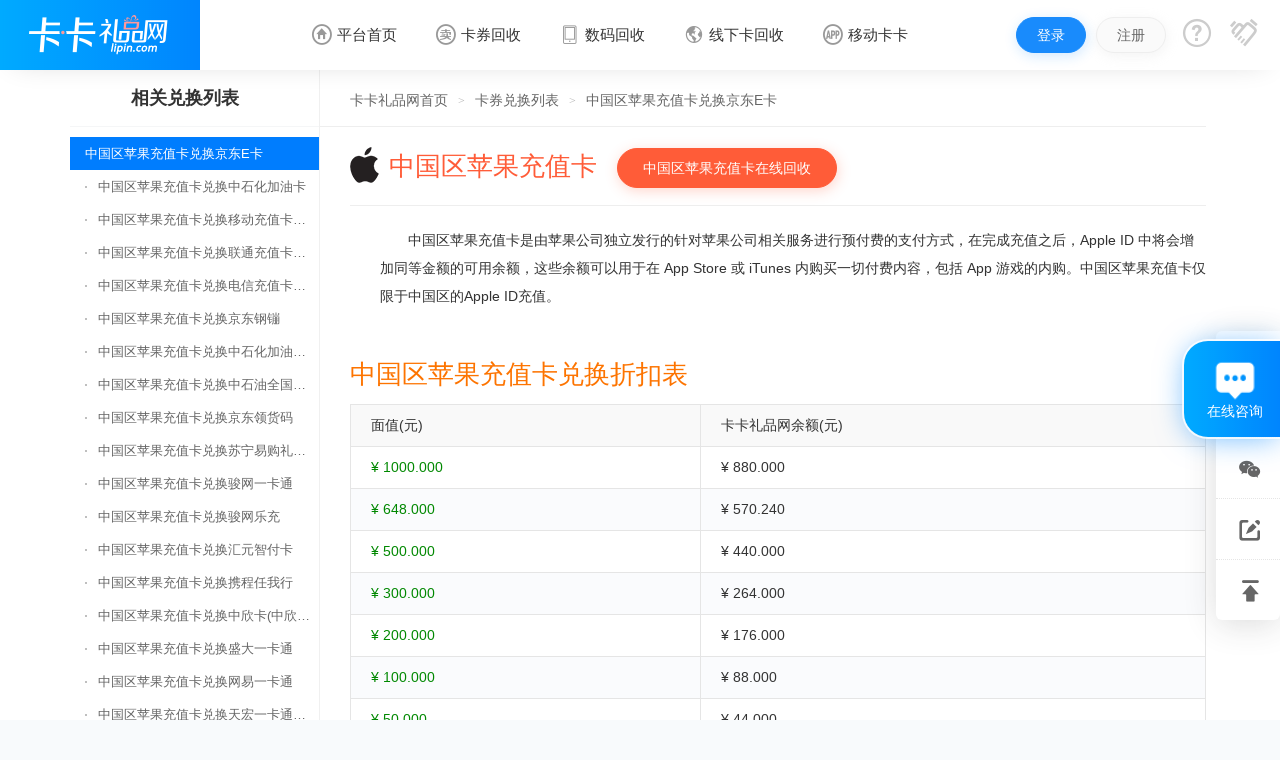

--- FILE ---
content_type: text/html;charset=utf-8
request_url: https://www.lipin.com/cardfor-59-2.html
body_size: 12933
content:
<!DOCTYPE html> <html lang="zh-CN"><head><meta charset="utf-8"/><meta name="viewport" content="width=device-width, initial-scale=1"><meta http-equiv="X-UA-Compatible" content="IE=edge"><title>中国区苹果充值卡兑换京东E卡 中国区苹果充值卡换京东E卡 卡卡礼品网</title><meta name="keywords" content="中国区苹果充值卡 京东E卡 中国区苹果充值卡兑换京东E卡 中国区苹果充值卡换京东E卡 卡卡礼品网 卡卡,礼品网 二手卡回收 交换提现平台"><meta name="description" content="卡卡礼品网二手卡回收平台，支持中国区苹果充值卡兑换京东E卡,中国区苹果充值卡换京东E卡以及中国区苹果充值卡回收提现服务。"><meta name="robots" content="all" /><link href="/template/static/images/favicon.ico?2020527" rel="shortcut icon" /><link href="/template/static/css/animate.css?2020527" rel="stylesheet" /><link href="/template/static/css/common.css?2020526" rel="stylesheet" /><link href="/template/static/css/base.css?20230412" rel="stylesheet" /><script type="text/javascript" src="/servtools/js/j_lipin.js?20190520"></script><script type="text/javascript" src="/servtools/js/library.js?20190521"></script><script type="text/javascript" src='/template/static/js/common.js?20230329'></script><!--[if lt IE 8]><script src="/template/static/js/browserIE.js?201906142"></script><![endif]--><!--[if lt IE 9]><script src="/template/static/js/html5shiv.min.js"></script><script src="/template/static/js/respond.min.js"></script><![endif]--></head><body><div id="modal-dialog" class="modal hide"></div><div class="modal-cover hide" id="modal-dialog-cover"></div><div class="header" id="header"><div class="navbar " id="navbar" data-navbar=""><div class="container-fluid"><div class="navbar-brand" id="logo"><a href="/"><span class="logo"><img src="/template/static/images/logo.png" alt="卡卡礼品网"></span></a></div><div class="navbar-primary" id="navbar-primary"><ul class="navbar-nav clearfix"><li id="navbar-home"><a href="/"><i class="iconfont">&#xe661;</i><span>平台首页</span></a></li> <li class="" id="navbar-sell" data-hover="dropdown"><a href="/card/ecard.html"><i class="iconfont">&#xe64a;</i><span>卡券回收</span></a><a class="sr-only" href='https://www.lipin.com/sell.html'><i class="iconfont">&#xe64a;</i><span>卡券回收</span></a><div class="dropdown-menu animated zoomIn"><ul class="navbar-cardnav clearfix"><li><a href="/card/ecard.html"><div class="card"><img class="cover" src="/template/static/images/cards/type/ecard.png"><img class="mid" src="/template/static/images/cards/type/ecard.png"><img class="down" src="/template/static/images/cards/type/ecard.png"></div><span>电商购物卡回收</span></a></li><li><a href="/card/cost.html"><div class="card"><img class="cover" src="/template/static/images/cards/type/cost.png"><img class="mid" src="/template/static/images/cards/type/cost.png"><img class="down" src="/template/static/images/cards/type/cost.png"></div><span>话费充值卡回收</span></a></li><li><a href="/card/oils.html"><div class="card"><img class="cover" src="/template/static/images/cards/type/oil.png"><img class="mid" src="/template/static/images/cards/type/oil.png"><img class="down" src="/template/static/images/cards/type/oil.png"></div><span>加油充值卡回收</span></a></li><li><a href="/card/game.html"><div class="card"><img class="cover" src="/template/static/images/cards/type/game.png"><img class="mid" src="/template/static/images/cards/type/game.png"><img class="down" src="/template/static/images/cards/type/game.png"></div><span>游戏点卡回收</span></a></li><li><a href="/card/foods.html"><div class="card"><img class="cover" src="/template/static/images/cards/type/foods.png"><img class="mid" src="/template/static/images/cards/type/foods.png"><img class="down" src="/template/static/images/cards/type/foods.png"></div><span>美食出行卡回收</span></a></li><li><a href="/card/video.html"><div class="card"> <img class="cover" src="/template/static/images/cards/type/video.png"><img class="mid" src="/template/static/images/cards/type/video.png"><img class="down" src="/template/static/images/cards/type/video.png"></div><span>视频音乐卡回收</span></a></li></ul><div class="navbar-hotcard"><strong>热门回收：</strong><a href="/jingdongeka.html">京东e卡</a><a href="/liantongchongzhika.html">苹果充值卡</a><a href='https://www.lipin.com/costs.html'>话费卡</a><a href='https://www.lipin.com/oils.html'>加油卡</a><a href="/iqiyi.html">爱奇艺激活码</a><a href="/qqvideo.html">腾讯视频激活码</a><a href="/youku.html">优酷激活码</a></div></div></li><li id="navbar-chong"><a href='https://www.lipin.com/link?url=https%3A%2F%2Fneon.aihuishou.com%2Fboot%2Fkakapc%2F' target="_blank"><i class="iconfont">&#xe601;</i><span>数码回收</span></a></li><li class="" id="navbar-xianxia"><a href='https://www.lipin.com/xianxia.html'><i class="iconfont">&#xe643;</i><span>线下卡回收</span></a></li><li class="" id="navbar-app" data-hover="dropdown"><a href="javascript:;"><i class="iconfont">&#xe64c;</i><span>移动卡卡</span></a><div class="dropdown-menu animated zoomIn"><div class="navbar-download"> <h5>手机回收方便快捷</h5> <img src="/template/static/images/qrcode/app_code.jpg" alt="" style="background-color: #fff;"> <p class="h6">扫码打开卡卡礼品网小程序</p></div></div></li></ul></div><div class="navbar-customer" id="navbar-customer"><ul class="navbar-login clearfix"><li class="navbar-user userstate1"><a class="btn btn-primary" href='https://www.lipin.com/signin.html'>登录</a><a class="btn btn-default" href='https://www.lipin.com/signup.html'>注册</a></li><li class="navbar-user userstate2 hide" data-hover="dropdown"><a class="btn btn-primary navbar-avatar" href='https://www.lipin.com/account'><span class="avatar"><i class="iconfont">&#xe600;</i></span><span class="username">username</span></a><div class="dropdown-menu animated zoomIn"><div class="navbar-account"><div class="navbar-account-name"><h3 class="ellipsis"><a href='https://www.lipin.com/account'>我的账户</a></h3><p class="levels hide"><a href="###"><span class="level level0">K0</span></a></p><p class="hide"><a href="###">我的特权（普通用户）</a></p></div><div class="navbar-account-nav"><ul class="clearfix"><li><a class="btn btn-default" href='https://www.lipin.com/account/act_sell'><i class="iconfont">&#xe605;</i>我要卖卡</a></li><li><a class="btn btn-default" href='https://www.lipin.com/account/act_selldetail'><i class="iconfont">&#xe606;</i>卖卡记录</a></li><li><a class="btn btn-default" href='https://www.lipin.com/account/act_cash'><i class="iconfont">&#xe618;</i>我要提现</a></li><li><a class="btn btn-default" href='https://www.lipin.com/account/act_cashrecords'><i class="iconfont">&#xe769;</i>提现记录</a></li></ul></div><div class="navbar-account-set clearfix"><a class="pull-left" href='https://www.lipin.com/account/act_profile'>资料管理</a><a class="pull-right" href='https://www.lipin.com/setdata/do_out'>安全退出</a></div></div></div></li><li class="navbar-help" data-hover="dropdown"><a class="navbar-icon" href='https://www.lipin.com/help-help.html'><i class="iconfont iconfont-help">&#xe62c;</i></a><div class="dropdown-menu animated zoomIn"><p class="link"><a href='https://www.lipin.com/help-help.html'>帮助中心</a><em class="sep">|</em><a href='https://www.lipin.com/help-guide.html'>卖卡流程</a></p><p class="tel">或直接拨打客服热线<br><span class="text-red h2">400-999-0252</span><br><small class="text-light">（08:30-次日00:00）</small></p><p class="link"><a class="btn btn-primary btn-block zhiCustomBtn" href="javascript:;" onclick="chatinit('905bce5dd3944726a64816bd7a9b34d9');" rel="external nofollow">在线客服咨询</a></p></div></li><li class="navbar-hezuo"><a class="navbar-icon" href='https://www.lipin.com/business.html' title="招商合作"><i class="iconfont iconfont-hezuo">&#xe640;</i></a></li></ul></div></div></div></div><div class="content"> <div class="panel recycle-detail"> <div class="container"><div class="exchange-box clearfix"><div class="box-aside"><div class="aside-menu"><h4>相关兑换列表</h4><ul class="aside-submenu clearfix"><li class="active"><a href="/cardfor-59-2.html"><span>中国区苹果充值卡兑换京东E卡</span></a></li><li ><a href="/cardfor-59-42.html"><span>中国区苹果充值卡兑换中石化加油卡</span></a></li><li ><a href="/cardfor-59-17.html"><span>中国区苹果充值卡兑换移动充值卡（面值千万别选错）</span></a></li><li ><a href="/cardfor-59-18.html"><span>中国区苹果充值卡兑换联通充值卡（面值千万别选错）</span></a></li><li ><a href="/cardfor-59-19.html"><span>中国区苹果充值卡兑换电信充值卡（面值千万别选错）</span></a></li><li ><a href="/cardfor-59-58.html"><span>中国区苹果充值卡兑换京东钢镚</span></a></li><li ><a href="/cardfor-59-63.html"><span>中国区苹果充值卡兑换中石化加油卡无卡号（面值千万别选错）</span></a></li><li ><a href="/cardfor-59-64.html"><span>中国区苹果充值卡兑换中石油全国充值卡（面值千万别选错）</span></a></li><li ><a href="/cardfor-59-94.html"><span>中国区苹果充值卡兑换京东领货码</span></a></li><li ><a href="/cardfor-59-4.html"><span>中国区苹果充值卡兑换苏宁易购礼品卡</span></a></li><li ><a href="/cardfor-59-16.html"><span>中国区苹果充值卡兑换骏网一卡通</span></a></li><li ><a href="/cardfor-59-514.html"><span>中国区苹果充值卡兑换骏网乐充</span></a></li><li ><a href="/cardfor-59-515.html"><span>中国区苹果充值卡兑换汇元智付卡</span></a></li><li ><a href="/cardfor-59-10.html"><span>中国区苹果充值卡兑换携程任我行</span></a></li><li ><a href="/cardfor-59-15.html"><span>中国区苹果充值卡兑换中欣卡(中欣通卡)</span></a></li><li ><a href="/cardfor-59-20.html"><span>中国区苹果充值卡兑换盛大一卡通</span></a></li><li ><a href="/cardfor-59-21.html"><span>中国区苹果充值卡兑换网易一卡通</span></a></li><li ><a href="/cardfor-59-25.html"><span>中国区苹果充值卡兑换天宏一卡通（易冲天宏卡）</span></a></li><li ><a href="/cardfor-59-28.html"><span>中国区苹果充值卡兑换巨人一卡通(征途卡)</span></a></li><li ><a href="/cardfor-59-33.html"><span>中国区苹果充值卡兑换美团礼品卡</span></a></li><li ><a href="/cardfor-59-35.html"><span>中国区苹果充值卡兑换(百联卡)联华ok卡</span></a></li><li ><a href="/cardfor-59-71.html"><span>中国区苹果充值卡兑换资和信</span></a></li><li ><a href="/cardfor-59-76.html"><span>中国区苹果充值卡兑换沃尔玛购物卡</span></a></li><li ><a href="/cardfor-59-78.html"><span>中国区苹果充值卡兑换和信通</span></a></li><li ><a href="/cardfor-59-103.html"><span>中国区苹果充值卡兑换拉卡拉沃尔玛</span></a></li><li ><a href="/cardfor-59-113.html"><span>中国区苹果充值卡兑换携程任我游</span></a></li><li ><a href="/cardfor-59-154.html"><span>中国区苹果充值卡兑换中银通支付(银联购物卡)</span></a></li><li ><a href="/cardfor-59-183.html"><span>中国区苹果充值卡兑换瑞祥商联卡</span></a></li><li ><a href="/cardfor-59-91.html"><span>中国区苹果充值卡兑换家乐福超市卡</span></a></li><li ><a href="/cardfor-59-29.html"><span>中国区苹果充值卡兑换Q币卡</span></a></li><li ><a href="/cardfor-59-510.html"><span>中国区苹果充值卡兑换联通积分Q币</span></a></li><li ><a href="/cardfor-59-22.html"><span>中国区苹果充值卡兑换完美一卡通</span></a></li><li ><a href="/cardfor-59-23.html"><span>中国区苹果充值卡兑换久游一卡通</span></a></li><li ><a href="/cardfor-59-24.html"><span>中国区苹果充值卡兑换搜狐一卡通</span></a></li><li ><a href="/cardfor-59-97.html"><span>中国区苹果充值卡兑换账号内Q币寄售（维护中）</span></a></li><li ><a href="/cardfor-59-14.html"><span>中国区苹果充值卡兑换唯品会礼品卡(唯品卡)</span></a></li><li ><a href="/cardfor-59-48.html"><span>中国区苹果充值卡兑换万商卡</span></a></li><li ><a href="/cardfor-59-509.html"><span>中国区苹果充值卡兑换飞银彩虹卡</span></a></li><li ><a href="/cardfor-59-3.html"><span>中国区苹果充值卡兑换天猫超市卡/享淘卡</span></a></li><li ><a href="/cardfor-59-40.html"><span>中国区苹果充值卡兑换万里通积分卡</span></a></li><li ><a href="/cardfor-59-41.html"><span>中国区苹果充值卡兑换壹钱包(壹卡会)</span></a></li><li ><a href="/cardfor-59-45.html"><span>中国区苹果充值卡兑换去哪儿礼品卡</span></a></li><li ><a href="/cardfor-59-403.html"><span>中国区苹果充值卡兑换阳光卡(阳光爱车)</span></a></li><li ><a href="/cardfor-59-152.html"><span>中国区苹果充值卡兑换华润万家购物卡</span></a></li><li ><a href="/cardfor-59-216.html"><span>中国区苹果充值卡兑换华润苏果卡(苏果超市卡)（维护 请暂停提交）</span></a></li><li ><a href="/cardfor-59-122.html"><span>中国区苹果充值卡兑换天虹购物卡</span></a></li><li ><a href="/cardfor-59-99.html"><span>中国区苹果充值卡兑换盒马生鲜礼品卡</span></a></li><li ><a href="/cardfor-59-100.html"><span>中国区苹果充值卡兑换屈臣氏</span></a></li><li ><a href="/cardfor-59-149.html"><span>中国区苹果充值卡兑换大润发购物卡</span></a></li><li ><a href="/cardfor-59-171.html"><span>中国区苹果充值卡兑换银泰百货银泰卡</span></a></li><li ><a href="/cardfor-59-202.html"><span>中国区苹果充值卡兑换物美/美通卡</span></a></li><li ><a href="/cardfor-59-209.html"><span>中国区苹果充值卡兑换世纪联华充值卡(杭州联华)</span></a></li><li ><a href="/cardfor-59-212.html"><span>中国区苹果充值卡兑换重百世纪卡(重庆百货)</span></a></li><li ><a href="/cardfor-59-217.html"><span>中国区苹果充值卡兑换南京中央商场购物卡</span></a></li><li ><a href="/cardfor-59-274.html"><span>中国区苹果充值卡兑换银座购物卡（黑卡）</span></a></li><li ><a href="/cardfor-59-330.html"><span>中国区苹果充值卡兑换叮咚买菜（限通用礼品卡）</span></a></li><li ><a href="/cardfor-59-512.html"><span>中国区苹果充值卡兑换上海家化卡</span></a></li><li ><a href="/cardfor-59-272.html"><span>中国区苹果充值卡兑换山东一卡通</span></a></li><li ><a href="/cardfor-59-301.html"><span>中国区苹果充值卡兑换大众E卡通</span></a></li><li ><a href="/cardfor-59-380.html"><span>中国区苹果充值卡兑换杭州市民卡</span></a></li><li ><a href="/cardfor-59-43.html"><span>中国区苹果充值卡兑换驴妈妈礼品卡</span></a></li><li ><a href="/cardfor-59-253.html"><span>中国区苹果充值卡兑换永辉超市卡（限实体卡）</span></a></li><li ><a href="/cardfor-59-328.html"><span>中国区苹果充值卡兑换中百超市购物卡</span></a></li><li ><a href="/cardfor-59-60.html"><span>中国区苹果充值卡兑换爱奇艺会员激活码</span></a></li><li ><a href="/cardfor-59-61.html"><span>中国区苹果充值卡兑换腾讯视频会员激活码</span></a></li><li ><a href="/cardfor-59-62.html"><span>中国区苹果充值卡兑换优酷会员激活码</span></a></li><li ><a href="/cardfor-59-84.html"><span>中国区苹果充值卡兑换搜狐视频</span></a></li><li ><a href="/cardfor-59-86.html"><span>中国区苹果充值卡兑换芒果TV</span></a></li><li ><a href="/cardfor-59-90.html"><span>中国区苹果充值卡兑换QQ音乐</span></a></li><li ><a href="/cardfor-59-112.html"><span>中国区苹果充值卡兑换酷狗音乐</span></a></li><li ><a href="/cardfor-59-108.html"><span>中国区苹果充值卡兑换周黑鸭</span></a></li><li ><a href="/cardfor-59-5.html"><span>中国区苹果充值卡兑换一号店礼品卡</span></a></li><li ><a href="/cardfor-59-6.html"><span>中国区苹果充值卡兑换亚马逊（只要实体卡）</span></a></li><li ><a href="/cardfor-59-7.html"><span>中国区苹果充值卡兑换中粮我买网礼品卡</span></a></li><li ><a href="/cardfor-59-8.html"><span>中国区苹果充值卡兑换当当礼品卡</span></a></li><li ><a href="/cardfor-59-9.html"><span>中国区苹果充值卡兑换国美红券</span></a></li><li ><a href="/cardfor-59-31.html"><span>中国区苹果充值卡兑换盛付通卡</span></a></li><li ><a href="/cardfor-59-36.html"><span>中国区苹果充值卡兑换付费通</span></a></li><li ><a href="/cardfor-59-37.html"><span>中国区苹果充值卡兑换得仕通卡</span></a></li><li ><a href="/cardfor-59-38.html"><span>中国区苹果充值卡兑换便利通卡</span></a></li><li ><a href="/cardfor-59-44.html"><span>中国区苹果充值卡兑换同程旅游卡</span></a></li><li ><a href="/cardfor-59-46.html"><span>中国区苹果充值卡兑换万能消费卡</span></a></li><li ><a href="/cardfor-59-47.html"><span>中国区苹果充值卡兑换生活杉德卡</span></a></li><li ><a href="/cardfor-59-49.html"><span>中国区苹果充值卡兑换世通卡</span></a></li><li ><a href="/cardfor-59-50.html"><span>中国区苹果充值卡兑换商盟卡</span></a></li><li ><a href="/cardfor-59-51.html"><span>中国区苹果充值卡兑换赢点生活卡</span></a></li><li ><a href="/cardfor-59-52.html"><span>中国区苹果充值卡兑换智惠卡</span></a></li><li ><a href="/cardfor-59-53.html"><span>中国区苹果充值卡兑换途牛商旅卡</span></a></li><li ><a href="/cardfor-59-55.html"><span>中国区苹果充值卡兑换天天一卡通</span></a></li><li ><a href="/cardfor-59-56.html"><span>中国区苹果充值卡兑换(易初)卜蜂莲花礼品卡</span></a></li><li ><a href="/cardfor-59-57.html"><span>中国区苹果充值卡兑换神州运通超级卡(运通网购卡)</span></a></li><li ><a href="/cardfor-59-65.html"><span>中国区苹果充值卡兑换中石油省卡</span></a></li><li ><a href="/cardfor-59-68.html"><span>中国区苹果充值卡兑换必胜客</span></a></li><li ><a href="/cardfor-59-69.html"><span>中国区苹果充值卡兑换星巴克</span></a></li><li ><a href="/cardfor-59-70.html"><span>中国区苹果充值卡兑换哈根达斯电子券</span></a></li><li ><a href="/cardfor-59-75.html"><span>中国区苹果充值卡兑换平安1768欢乐豆</span></a></li><li ><a href="/cardfor-59-77.html"><span>中国区苹果充值卡兑换金山一卡通</span></a></li><li ><a href="/cardfor-59-79.html"><span>中国区苹果充值卡兑换汉购通</span></a></li><li ><a href="/cardfor-59-80.html"><span>中国区苹果充值卡兑换肯德基</span></a></li><li ><a href="/cardfor-59-81.html"><span>中国区苹果充值卡兑换CoCo</span></a></li><li ><a href="/cardfor-59-82.html"><span>中国区苹果充值卡兑换COSTA</span></a></li><li ><a href="/cardfor-59-83.html"><span>中国区苹果充值卡兑换滴滴打车</span></a></li><li ><a href="/cardfor-59-87.html"><span>中国区苹果充值卡兑换锦江e卡通(锦江一卡通)</span></a></li><li ><a href="/cardfor-59-88.html"><span>中国区苹果充值卡兑换纽斯达卡</span></a></li><li ><a href="/cardfor-59-89.html"><span>中国区苹果充值卡兑换奥斯卡购物卡</span></a></li><li ><a href="/cardfor-59-95.html"><span>中国区苹果充值卡兑换网易严选</span></a></li><li ><a href="/cardfor-59-96.html"><span>中国区苹果充值卡兑换百度网盘会员激活码</span></a></li><li ><a href="/cardfor-59-101.html"><span>中国区苹果充值卡兑换永辉超市卡（实体卡）</span></a></li><li ><a href="/cardfor-59-102.html"><span>中国区苹果充值卡兑换百果园（只收88开头的）</span></a></li><li ><a href="/cardfor-59-104.html"><span>中国区苹果充值卡兑换腾讯体育</span></a></li><li ><a href="/cardfor-59-105.html"><span>中国区苹果充值卡兑换喜马拉雅</span></a></li><li ><a href="/cardfor-59-106.html"><span>中国区苹果充值卡兑换DQ冰淇淋</span></a></li><li ><a href="/cardfor-59-107.html"><span>中国区苹果充值卡兑换呷哺呷哺</span></a></li><li ><a href="/cardfor-59-109.html"><span>中国区苹果充值卡兑换曹操专车</span></a></li><li ><a href="/cardfor-59-110.html"><span>中国区苹果充值卡兑换美团外卖</span></a></li><li ><a href="/cardfor-59-111.html"><span>中国区苹果充值卡兑换天宏畅付卡</span></a></li><li ><a href="/cardfor-59-114.html"><span>中国区苹果充值卡兑换瑞幸咖啡</span></a></li><li ><a href="/cardfor-59-115.html"><span>中国区苹果充值卡兑换网易云音乐</span></a></li><li ><a href="/cardfor-59-116.html"><span>中国区苹果充值卡兑换喜茶</span></a></li><li ><a href="/cardfor-59-117.html"><span>中国区苹果充值卡兑换大众点评礼品卡</span></a></li><li ><a href="/cardfor-59-118.html"><span>中国区苹果充值卡兑换家乐福代金券</span></a></li><li ><a href="/cardfor-59-119.html"><span>中国区苹果充值卡兑换天猫购物券</span></a></li><li ><a href="/cardfor-59-120.html"><span>中国区苹果充值卡兑换百度超级网盘 租号</span></a></li><li ><a href="/cardfor-59-121.html"><span>中国区苹果充值卡兑换久游(暴走)一卡通</span></a></li><li ><a href="/cardfor-59-124.html"><span>中国区苹果充值卡兑换斯玛特卡</span></a></li><li ><a href="/cardfor-59-125.html"><span>中国区苹果充值卡兑换上海交通卡</span></a></li><li ><a href="/cardfor-59-126.html"><span>中国区苹果充值卡兑换杉德万通卡</span></a></li><li ><a href="/cardfor-59-127.html"><span>中国区苹果充值卡兑换商银通申付卡</span></a></li><li ><a href="/cardfor-59-128.html"><span>中国区苹果充值卡兑换春秋商旅卡</span></a></li><li ><a href="/cardfor-59-129.html"><span>中国区苹果充值卡兑换新华一城卡</span></a></li><li ><a href="/cardfor-59-130.html"><span>中国区苹果充值卡兑换共享一卡通卡</span></a></li><li ><a href="/cardfor-59-131.html"><span>中国区苹果充值卡兑换东方文化卡</span></a></li><li ><a href="/cardfor-59-132.html"><span>中国区苹果充值卡兑换畅购一卡通</span></a></li><li ><a href="/cardfor-59-133.html"><span>中国区苹果充值卡兑换上海都市旅游卡</span></a></li><li ><a href="/cardfor-59-134.html"><span>中国区苹果充值卡兑换索迪斯卡</span></a></li><li ><a href="/cardfor-59-135.html"><span>中国区苹果充值卡兑换大众商务卡</span></a></li><li ><a href="/cardfor-59-136.html"><span>中国区苹果充值卡兑换百盛会员卡</span></a></li><li ><a href="/cardfor-59-137.html"><span>中国区苹果充值卡兑换金鹰卡</span></a></li><li ><a href="/cardfor-59-138.html"><span>中国区苹果充值卡兑换新世界购物卡</span></a></li><li ><a href="/cardfor-59-139.html"><span>中国区苹果充值卡兑换久光百货卡</span></a></li><li ><a href="/cardfor-59-140.html"><span>中国区苹果充值卡兑换巴黎春天卡</span></a></li><li ><a href="/cardfor-59-141.html"><span>中国区苹果充值卡兑换太平洋百货汇点卡</span></a></li><li ><a href="/cardfor-59-142.html"><span>中国区苹果充值卡兑换永安百货汇点卡</span></a></li><li ><a href="/cardfor-59-143.html"><span>中国区苹果充值卡兑换八佰伴卡</span></a></li><li ><a href="/cardfor-59-145.html"><span>中国区苹果充值卡兑换易买得卡</span></a></li><li ><a href="/cardfor-59-146.html"><span>中国区苹果充值卡兑换欧尚超市卡</span></a></li><li ><a href="/cardfor-59-147.html"><span>中国区苹果充值卡兑换乐购卡</span></a></li><li ><a href="/cardfor-59-148.html"><span>中国区苹果充值卡兑换易初莲花卡</span></a></li><li ><a href="/cardfor-59-150.html"><span>中国区苹果充值卡兑换家得利卡</span></a></li><li ><a href="/cardfor-59-151.html"><span>中国区苹果充值卡兑换农工商超市集团福卡</span></a></li><li ><a href="/cardfor-59-153.html"><span>中国区苹果充值卡兑换易生阳光旅游卡</span></a></li><li ><a href="/cardfor-59-155.html"><span>中国区苹果充值卡兑换晋商银行万德商旅卡</span></a></li><li ><a href="/cardfor-59-156.html"><span>中国区苹果充值卡兑换商银通汇智通卡智惠卡</span></a></li><li ><a href="/cardfor-59-157.html"><span>中国区苹果充值卡兑换商联通卡</span></a></li><li ><a href="/cardfor-59-158.html"><span>中国区苹果充值卡兑换富友商银通卡</span></a></li><li ><a href="/cardfor-59-159.html"><span>中国区苹果充值卡兑换商银通预付卡</span></a></li><li ><a href="/cardfor-59-160.html"><span>中国区苹果充值卡兑换商银通乐支付卡</span></a></li><li ><a href="/cardfor-59-161.html"><span>中国区苹果充值卡兑换申城通卡</span></a></li><li ><a href="/cardfor-59-162.html"><span>中国区苹果充值卡兑换瑞得卡</span></a></li><li ><a href="/cardfor-59-163.html"><span>中国区苹果充值卡兑换商银通金和卡</span></a></li><li ><a href="/cardfor-59-164.html"><span>中国区苹果充值卡兑换商银通发达卡</span></a></li><li ><a href="/cardfor-59-165.html"><span>中国区苹果充值卡兑换雅高e卡</span></a></li><li ><a href="/cardfor-59-166.html"><span>中国区苹果充值卡兑换伊势丹购物卡</span></a></li><li ><a href="/cardfor-59-167.html"><span>中国区苹果充值卡兑换商银通巾帼卡</span></a></li><li ><a href="/cardfor-59-168.html"><span>中国区苹果充值卡兑换正大广场无限卡</span></a></li><li ><a href="/cardfor-59-169.html"><span>中国区苹果充值卡兑换上海置地广场购物卡</span></a></li><li ><a href="/cardfor-59-170.html"><span>中国区苹果充值卡兑换全家family储值卡</span></a></li><li ><a href="/cardfor-59-172.html"><span>中国区苹果充值卡兑换迪卡侬卡</span></a></li><li ><a href="/cardfor-59-173.html"><span>中国区苹果充值卡兑换福卡(裕福)</span></a></li><li ><a href="/cardfor-59-174.html"><span>中国区苹果充值卡兑换金源燕莎卡</span></a></li><li ><a href="/cardfor-59-175.html"><span>中国区苹果充值卡兑换赛特卡</span></a></li><li ><a href="/cardfor-59-176.html"><span>中国区苹果充值卡兑换西单购物中心卡</span></a></li><li ><a href="/cardfor-59-177.html"><span>中国区苹果充值卡兑换翠微信卡</span></a></li><li ><a href="/cardfor-59-178.html"><span>中国区苹果充值卡兑换双安</span></a></li><li ><a href="/cardfor-59-179.html"><span>中国区苹果充值卡兑换长安</span></a></li><li ><a href="/cardfor-59-180.html"><span>中国区苹果充值卡兑换连心卡</span></a></li><li ><a href="/cardfor-59-181.html"><span>中国区苹果充值卡兑换华瑞卡</span></a></li><li ><a href="/cardfor-59-182.html"><span>中国区苹果充值卡兑换高汇通卡</span></a></li><li ><a href="/cardfor-59-184.html"><span>中国区苹果充值卡兑换瑞通卡</span></a></li><li ><a href="/cardfor-59-185.html"><span>中国区苹果充值卡兑换日月卡</span></a></li><li ><a href="/cardfor-59-186.html"><span>中国区苹果充值卡兑换鸿运卡</span></a></li><li ><a href="/cardfor-59-187.html"><span>中国区苹果充值卡兑换首付通</span></a></li><li ><a href="/cardfor-59-188.html"><span>中国区苹果充值卡兑换易事通</span></a></li><li ><a href="/cardfor-59-189.html"><span>中国区苹果充值卡兑换汇金卡</span></a></li><li ><a href="/cardfor-59-190.html"><span>中国区苹果充值卡兑换广聚福卡</span></a></li><li ><a href="/cardfor-59-191.html"><span>中国区苹果充值卡兑换王府井购物卡</span></a></li><li ><a href="/cardfor-59-192.html"><span>中国区苹果充值卡兑换汉光卡</span></a></li><li ><a href="/cardfor-59-193.html"><span>中国区苹果充值卡兑换君太卡</span></a></li><li ><a href="/cardfor-59-194.html"><span>中国区苹果充值卡兑换蓝岛卡</span></a></li><li ><a href="/cardfor-59-195.html"><span>中国区苹果充值卡兑换吉祥卡</span></a></li><li ><a href="/cardfor-59-196.html"><span>中国区苹果充值卡兑换欧尚卡</span></a></li><li ><a href="/cardfor-59-197.html"><span>中国区苹果充值卡兑换城乡卡</span></a></li><li ><a href="/cardfor-59-198.html"><span>中国区苹果充值卡兑换国泰卡</span></a></li><li ><a href="/cardfor-59-199.html"><span>中国区苹果充值卡兑换贵友卡</span></a></li><li ><a href="/cardfor-59-200.html"><span>中国区苹果充值卡兑换北辰购物卡</span></a></li><li ><a href="/cardfor-59-201.html"><span>中国区苹果充值卡兑换当代卡</span></a></li><li ><a href="/cardfor-59-203.html"><span>中国区苹果充值卡兑换京客隆</span></a></li><li ><a href="/cardfor-59-204.html"><span>中国区苹果充值卡兑换永旺超市卡</span></a></li><li ><a href="/cardfor-59-205.html"><span>中国区苹果充值卡兑换海信梦卡</span></a></li><li ><a href="/cardfor-59-206.html"><span>中国区苹果充值卡兑换津城通卡</span></a></li><li ><a href="/cardfor-59-207.html"><span>中国区苹果充值卡兑换远东购物卡</span></a></li><li ><a href="/cardfor-59-208.html"><span>中国区苹果充值卡兑换人人乐购物卡</span></a></li><li ><a href="/cardfor-59-210.html"><span>中国区苹果充值卡兑换友谊阿波罗卡</span></a></li><li ><a href="/cardfor-59-211.html"><span>中国区苹果充值卡兑换平和堂</span></a></li><li ><a href="/cardfor-59-213.html"><span>中国区苹果充值卡兑换通程卡</span></a></li><li ><a href="/cardfor-59-214.html"><span>中国区苹果充值卡兑换步步高购物卡</span></a></li><li ><a href="/cardfor-59-215.html"><span>中国区苹果充值卡兑换家乐福重庆</span></a></li><li ><a href="/cardfor-59-218.html"><span>中国区苹果充值卡兑换德基购物卡</span></a></li><li ><a href="/cardfor-59-219.html"><span>中国区苹果充值卡兑换新百卡</span></a></li><li ><a href="/cardfor-59-220.html"><span>中国区苹果充值卡兑换大洋百货购物卡</span></a></li><li ><a href="/cardfor-59-221.html"><span>中国区苹果充值卡兑换乐天玛特超市卡</span></a></li><li ><a href="/cardfor-59-222.html"><span>中国区苹果充值卡兑换星力百货卡</span></a></li><li ><a href="/cardfor-59-223.html"><span>中国区苹果充值卡兑换国贸购物卡</span></a></li><li ><a href="/cardfor-59-224.html"><span>中国区苹果充值卡兑换宾隆购物卡</span></a></li><li ><a href="/cardfor-59-226.html"><span>中国区苹果充值卡兑换河马超市卡</span></a></li><li ><a href="/cardfor-59-227.html"><span>中国区苹果充值卡兑换金格卡</span></a></li><li ><a href="/cardfor-59-228.html"><span>中国区苹果充值卡兑换昆百大卡</span></a></li><li ><a href="/cardfor-59-229.html"><span>中国区苹果充值卡兑换望海国际购物卡</span></a></li><li ><a href="/cardfor-59-230.html"><span>中国区苹果充值卡兑换生生百货卡</span></a></li><li ><a href="/cardfor-59-231.html"><span>中国区苹果充值卡兑换嗨购卡</span></a></li><li ><a href="/cardfor-59-232.html"><span>中国区苹果充值卡兑换旺佳旺卡</span></a></li><li ><a href="/cardfor-59-233.html"><span>中国区苹果充值卡兑换山姆卡</span></a></li><li ><a href="/cardfor-59-234.html"><span>中国区苹果充值卡兑换伊藤卡</span></a></li><li ><a href="/cardfor-59-235.html"><span>中国区苹果充值卡兑换仁和春天</span></a></li><li ><a href="/cardfor-59-236.html"><span>中国区苹果充值卡兑换茂业</span></a></li><li ><a href="/cardfor-59-237.html"><span>中国区苹果充值卡兑换红旗购物卡</span></a></li><li ><a href="/cardfor-59-238.html"><span>中国区苹果充值卡兑换万象城购物卡</span></a></li><li ><a href="/cardfor-59-239.html"><span>中国区苹果充值卡兑换远大购物卡</span></a></li><li ><a href="/cardfor-59-240.html"><span>中国区苹果充值卡兑换文轩卡</span></a></li><li ><a href="/cardfor-59-241.html"><span>中国区苹果充值卡兑换好又多超市卡</span></a></li><li ><a href="/cardfor-59-242.html"><span>中国区苹果充值卡兑换摩尔卡</span></a></li><li ><a href="/cardfor-59-243.html"><span>中国区苹果充值卡兑换松雷购物卡</span></a></li><li ><a href="/cardfor-59-244.html"><span>中国区苹果充值卡兑换洋洋百货</span></a></li><li ><a href="/cardfor-59-245.html"><span>中国区苹果充值卡兑换舞东风卡</span></a></li><li ><a href="/cardfor-59-246.html"><span>中国区苹果充值卡兑换新一百购物卡</span></a></li><li ><a href="/cardfor-59-247.html"><span>中国区苹果充值卡兑换梦之岛购物卡</span></a></li><li ><a href="/cardfor-59-248.html"><span>中国区苹果充值卡兑换南百购物卡</span></a></li><li ><a href="/cardfor-59-249.html"><span>中国区苹果充值卡兑换百益超市卡</span></a></li><li ><a href="/cardfor-59-250.html"><span>中国区苹果充值卡兑换麦凯乐购物卡</span></a></li><li ><a href="/cardfor-59-251.html"><span>中国区苹果充值卡兑换太阳百货购物卡</span></a></li><li ><a href="/cardfor-59-252.html"><span>中国区苹果充值卡兑换京基百纳购物卡</span></a></li><li ><a href="/cardfor-59-254.html"><span>中国区苹果充值卡兑换卓展购物卡</span></a></li><li ><a href="/cardfor-59-255.html"><span>中国区苹果充值卡兑换岁宝卡</span></a></li><li ><a href="/cardfor-59-256.html"><span>中国区苹果充值卡兑换大红鹰购物卡</span></a></li><li ><a href="/cardfor-59-257.html"><span>中国区苹果充值卡兑换中央红购物卡</span></a></li><li ><a href="/cardfor-59-258.html"><span>中国区苹果充值卡兑换杭州大厦卡</span></a></li><li ><a href="/cardfor-59-259.html"><span>中国区苹果充值卡兑换解百卡</span></a></li><li ><a href="/cardfor-59-260.html"><span>中国区苹果充值卡兑换百大丽华购物卡</span></a></li><li ><a href="/cardfor-59-261.html"><span>中国区苹果充值卡兑换东百百货购物卡</span></a></li><li ><a href="/cardfor-59-262.html"><span>中国区苹果充值卡兑换新华都卡</span></a></li><li ><a href="/cardfor-59-263.html"><span>中国区苹果充值卡兑换大商购物卡</span></a></li><li ><a href="/cardfor-59-264.html"><span>中国区苹果充值卡兑换友谊商城卡</span></a></li><li ><a href="/cardfor-59-265.html"><span>中国区苹果充值卡兑换双币卡</span></a></li><li ><a href="/cardfor-59-267.html"><span>中国区苹果充值卡兑换锦辉商城购物卡</span></a></li><li ><a href="/cardfor-59-268.html"><span>中国区苹果充值卡兑换利群金卡</span></a></li><li ><a href="/cardfor-59-269.html"><span>中国区苹果充值卡兑换佳世客永旺卡</span></a></li><li ><a href="/cardfor-59-270.html"><span>中国区苹果充值卡兑换海信广场购物卡</span></a></li><li ><a href="/cardfor-59-271.html"><span>中国区苹果充值卡兑换信联卡</span></a></li><li ><a href="/cardfor-59-273.html"><span>中国区苹果充值卡兑换青岛百通卡</span></a></li><li ><a href="/cardfor-59-275.html"><span>中国区苹果充值卡兑换乐客城卡</span></a></li><li ><a href="/cardfor-59-276.html"><span>中国区苹果充值卡兑换东方城卡</span></a></li><li ><a href="/cardfor-59-277.html"><span>中国区苹果充值卡兑换丽达购物卡</span></a></li><li ><a href="/cardfor-59-278.html"><span>中国区苹果充值卡兑换利客来卡</span></a></li><li ><a href="/cardfor-59-279.html"><span>中国区苹果充值卡兑换维客购物卡</span></a></li><li ><a href="/cardfor-59-280.html"><span>中国区苹果充值卡兑换亚泰富苑卡</span></a></li><li ><a href="/cardfor-59-281.html"><span>中国区苹果充值卡兑换欧亚购物卡</span></a></li><li ><a href="/cardfor-59-282.html"><span>中国区苹果充值卡兑换中兴购物卡</span></a></li><li ><a href="/cardfor-59-283.html"><span>中国区苹果充值卡兑换兴隆购物卡</span></a></li><li ><a href="/cardfor-59-284.html"><span>中国区苹果充值卡兑换大福源购物卡</span></a></li><li ><a href="/cardfor-59-285.html"><span>中国区苹果充值卡兑换维多利购物卡</span></a></li><li ><a href="/cardfor-59-286.html"><span>中国区苹果充值卡兑换包百购物卡</span></a></li><li ><a href="/cardfor-59-287.html"><span>中国区苹果充值卡兑换永盛成购物卡</span></a></li><li ><a href="/cardfor-59-288.html"><span>中国区苹果充值卡兑换北国超市购物卡</span></a></li><li ><a href="/cardfor-59-289.html"><span>中国区苹果充值卡兑换友好卡</span></a></li><li ><a href="/cardfor-59-290.html"><span>中国区苹果充值卡兑换汇嘉购物卡</span></a></li><li ><a href="/cardfor-59-291.html"><span>中国区苹果充值卡兑换西太华购物卡</span></a></li><li ><a href="/cardfor-59-292.html"><span>中国区苹果充值卡兑换世纪金花购物卡</span></a></li><li ><a href="/cardfor-59-293.html"><span>中国区苹果充值卡兑换中大国际购物卡</span></a></li><li ><a href="/cardfor-59-294.html"><span>中国区苹果充值卡兑换本来生活</span></a></li><li ><a href="/cardfor-59-295.html"><span>中国区苹果充值卡兑换天天果园礼品卡</span></a></li><li ><a href="/cardfor-59-296.html"><span>中国区苹果充值卡兑换易果生鲜礼品卡</span></a></li><li ><a href="/cardfor-59-298.html"><span>中国区苹果充值卡兑换家乐福上海</span></a></li><li ><a href="/cardfor-59-299.html"><span>中国区苹果充值卡兑换瑞祥全球购黑卡</span></a></li><li ><a href="/cardfor-59-300.html"><span>中国区苹果充值卡兑换瑞祥全球购白金卡</span></a></li><li ><a href="/cardfor-59-302.html"><span>中国区苹果充值卡兑换广百商超卡</span></a></li><li ><a href="/cardfor-59-303.html"><span>中国区苹果充值卡兑换天河城商超卡</span></a></li><li ><a href="/cardfor-59-304.html"><span>中国区苹果充值卡兑换周茉卡</span></a></li><li ><a href="/cardfor-59-305.html"><span>中国区苹果充值卡兑换吉之岛永旺超市卡</span></a></li><li ><a href="/cardfor-59-306.html"><span>中国区苹果充值卡兑换1号店礼品卡</span></a></li><li ><a href="/cardfor-59-307.html"><span>中国区苹果充值卡兑换哈根达斯卡</span></a></li><li ><a href="/cardfor-59-308.html"><span>中国区苹果充值卡兑换哈根达斯劵</span></a></li><li ><a href="/cardfor-59-309.html"><span>中国区苹果充值卡兑换巴黎贝甜</span></a></li><li ><a href="/cardfor-59-310.html"><span>中国区苹果充值卡兑换宜芝多卡</span></a></li><li ><a href="/cardfor-59-311.html"><span>中国区苹果充值卡兑换来伊份</span></a></li><li ><a href="/cardfor-59-312.html"><span>中国区苹果充值卡兑换红宝石卡</span></a></li><li ><a href="/cardfor-59-313.html"><span>中国区苹果充值卡兑换元祖食品</span></a></li><li ><a href="/cardfor-59-314.html"><span>中国区苹果充值卡兑换功德林劵</span></a></li><li ><a href="/cardfor-59-315.html"><span>中国区苹果充值卡兑换杏花楼劵</span></a></li><li ><a href="/cardfor-59-316.html"><span>中国区苹果充值卡兑换新雅劵</span></a></li><li ><a href="/cardfor-59-317.html"><span>中国区苹果充值卡兑换面包新语卡</span></a></li><li ><a href="/cardfor-59-318.html"><span>中国区苹果充值卡兑换夏商百货</span></a></li><li ><a href="/cardfor-59-319.html"><span>中国区苹果充值卡兑换克里斯汀卡</span></a></li><li ><a href="/cardfor-59-320.html"><span>中国区苹果充值卡兑换中闽百货</span></a></li><li ><a href="/cardfor-59-321.html"><span>中国区苹果充值卡兑换85度卡</span></a></li><li ><a href="/cardfor-59-322.html"><span>中国区苹果充值卡兑换磐基购物卡</span></a></li><li ><a href="/cardfor-59-323.html"><span>中国区苹果充值卡兑换E通卡</span></a></li><li ><a href="/cardfor-59-324.html"><span>中国区苹果充值卡兑换商通卡</span></a></li><li ><a href="/cardfor-59-325.html"><span>中国区苹果充值卡兑换建万卡建发旅游卡</span></a></li><li ><a href="/cardfor-59-326.html"><span>中国区苹果充值卡兑换向阳坊面包券</span></a></li><li ><a href="/cardfor-59-327.html"><span>中国区苹果充值卡兑换星巴克中杯券</span></a></li><li ><a href="/cardfor-59-329.html"><span>中国区苹果充值卡兑换光明随心订牛奶卡</span></a></li><li ><a href="/cardfor-59-331.html"><span>中国区苹果充值卡兑换城市超市卡</span></a></li><li ><a href="/cardfor-59-332.html"><span>中国区苹果充值卡兑换肯德基卡</span></a></li><li ><a href="/cardfor-59-334.html"><span>中国区苹果充值卡兑换关爱通</span></a></li><li ><a href="/cardfor-59-335.html"><span>中国区苹果充值卡兑换当当礼品</span></a></li><li ><a href="/cardfor-59-336.html"><span>中国区苹果充值卡兑换赢点生活</span></a></li><li ><a href="/cardfor-59-337.html"><span>中国区苹果充值卡兑换亚马逊卡</span></a></li><li ><a href="/cardfor-59-338.html"><span>中国区苹果充值卡兑换京东领货码</span></a></li><li ><a href="/cardfor-59-339.html"><span>中国区苹果充值卡兑换付费通卡</span></a></li><li ><a href="/cardfor-59-340.html"><span>中国区苹果充值卡兑换星巴克-星礼卡</span></a></li><li ><a href="/cardfor-59-341.html"><span>中国区苹果充值卡兑换网易严选卡</span></a></li><li ><a href="/cardfor-59-342.html"><span>中国区苹果充值卡兑换武商一卡通</span></a></li><li ><a href="/cardfor-59-343.html"><span>中国区苹果充值卡兑换中商购物卡</span></a></li><li ><a href="/cardfor-59-344.html"><span>中国区苹果充值卡兑换IFS卡</span></a></li><li ><a href="/cardfor-59-345.html"><span>中国区苹果充值卡兑换常州百货大楼卡</span></a></li><li ><a href="/cardfor-59-346.html"><span>中国区苹果充值卡兑换新华文轩</span></a></li><li ><a href="/cardfor-59-347.html"><span>中国区苹果充值卡兑换诺心蛋糕卡</span></a></li><li ><a href="/cardfor-59-348.html"><span>中国区苹果充值卡兑换21K蛋糕卡</span></a></li><li ><a href="/cardfor-59-349.html"><span>中国区苹果充值卡兑换贝思客蛋糕卡</span></a></li><li ><a href="/cardfor-59-350.html"><span>中国区苹果充值卡兑换mcake蛋糕卡</span></a></li><li ><a href="/cardfor-59-351.html"><span>中国区苹果充值卡兑换incake蛋糕卡</span></a></li><li ><a href="/cardfor-59-352.html"><span>中国区苹果充值卡兑换深圳书城智慧卡</span></a></li><li ><a href="/cardfor-59-353.html"><span>中国区苹果充值卡兑换益田假日广场购物卡</span></a></li><li ><a href="/cardfor-59-354.html"><span>中国区苹果充值卡兑换星河置业购物卡</span></a></li><li ><a href="/cardfor-59-355.html"><span>中国区苹果充值卡兑换壹方城</span></a></li><li ><a href="/cardfor-59-356.html"><span>中国区苹果充值卡兑换华亿卡</span></a></li><li ><a href="/cardfor-59-357.html"><span>中国区苹果充值卡兑换润生卡</span></a></li><li ><a href="/cardfor-59-358.html"><span>中国区苹果充值卡兑换利群购物卡</span></a></li><li ><a href="/cardfor-59-359.html"><span>中国区苹果充值卡兑换城市名人壹超市卡</span></a></li><li ><a href="/cardfor-59-360.html"><span>中国区苹果充值卡兑换常州泰富礼金卡</span></a></li><li ><a href="/cardfor-59-361.html"><span>中国区苹果充值卡兑换常州瑞和泰卡</span></a></li><li ><a href="/cardfor-59-362.html"><span>中国区苹果充值卡兑换百大卡</span></a></li><li ><a href="/cardfor-59-363.html"><span>中国区苹果充值卡兑换可伴购物卡</span></a></li><li ><a href="/cardfor-59-366.html"><span>中国区苹果充值卡兑换达美乐披萨</span></a></li><li ><a href="/cardfor-59-367.html"><span>中国区苹果充值卡兑换奈雪の茶</span></a></li><li ><a href="/cardfor-59-368.html"><span>中国区苹果充值卡兑换伊点卡</span></a></li><li ><a href="/cardfor-59-369.html"><span>中国区苹果充值卡兑换家佳源购物卡</span></a></li><li ><a href="/cardfor-59-370.html"><span>中国区苹果充值卡兑换盛客隆购物卡</span></a></li><li ><a href="/cardfor-59-371.html"><span>中国区苹果充值卡兑换家家悦购物卡</span></a></li><li ><a href="/cardfor-59-372.html"><span>中国区苹果充值卡兑换威高购物卡</span></a></li><li ><a href="/cardfor-59-373.html"><span>中国区苹果充值卡兑换振华购物卡</span></a></li><li ><a href="/cardfor-59-374.html"><span>中国区苹果充值卡兑换博商购物卡</span></a></li><li ><a href="/cardfor-59-375.html"><span>中国区苹果充值卡兑换新玛特购物卡</span></a></li><li ><a href="/cardfor-59-376.html"><span>中国区苹果充值卡兑换凌云家电卡</span></a></li><li ><a href="/cardfor-59-377.html"><span>中国区苹果充值卡兑换九州购物卡</span></a></li><li ><a href="/cardfor-59-378.html"><span>中国区苹果充值卡兑换泰盛广场购物卡</span></a></li><li ><a href="/cardfor-59-379.html"><span>中国区苹果充值卡兑换大连壹卡</span></a></li><li ><a href="/cardfor-59-381.html"><span>中国区苹果充值卡兑换鲜丰水果</span></a></li><li ><a href="/cardfor-59-382.html"><span>中国区苹果充值卡兑换一鸣真鲜奶</span></a></li><li ><a href="/cardfor-59-383.html"><span>中国区苹果充值卡兑换三江超市卡</span></a></li><li ><a href="/cardfor-59-384.html"><span>中国区苹果充值卡兑换加贝超市卡</span></a></li><li ><a href="/cardfor-59-385.html"><span>中国区苹果充值卡兑换家家乐超市卡</span></a></li><li ><a href="/cardfor-59-386.html"><span>中国区苹果充值卡兑换新华联商场卡</span></a></li><li ><a href="/cardfor-59-387.html"><span>中国区苹果充值卡兑换奥特来斯商场卡</span></a></li><li ><a href="/cardfor-59-388.html"><span>中国区苹果充值卡兑换利时商场卡</span></a></li><li ><a href="/cardfor-59-389.html"><span>中国区苹果充值卡兑换商联通ebc卡</span></a></li><li ><a href="/cardfor-59-390.html"><span>中国区苹果充值卡兑换超市发购物卡</span></a></li><li ><a href="/cardfor-59-391.html"><span>中国区苹果充值卡兑换华冠卡</span></a></li><li ><a href="/cardfor-59-392.html"><span>中国区苹果充值卡兑换bhg华联卡</span></a></li><li ><a href="/cardfor-59-393.html"><span>中国区苹果充值卡兑换大中电器卡</span></a></li><li ><a href="/cardfor-59-394.html"><span>中国区苹果充值卡兑换大悦城卡</span></a></li><li ><a href="/cardfor-59-396.html"><span>中国区苹果充值卡兑换金管家汽车生活馆卡</span></a></li><li ><a href="/cardfor-59-397.html"><span>中国区苹果充值卡兑换东方冷库购物卡</span></a></li><li ><a href="/cardfor-59-398.html"><span>中国区苹果充值卡兑换美罗卡</span></a></li><li ><a href="/cardfor-59-399.html"><span>中国区苹果充值卡兑换泰华卡</span></a></li><li ><a href="/cardfor-59-400.html"><span>中国区苹果充值卡兑换利金卡</span></a></li><li ><a href="/cardfor-59-401.html"><span>中国区苹果充值卡兑换苏州市民卡</span></a></li><li ><a href="/cardfor-59-402.html"><span>中国区苹果充值卡兑换苏州通</span></a></li><li ><a href="/cardfor-59-404.html"><span>中国区苹果充值卡兑换国美美通卡</span></a></li><li ><a href="/cardfor-59-405.html"><span>中国区苹果充值卡兑换步步高卡购物卡</span></a></li><li ><a href="/cardfor-59-406.html"><span>中国区苹果充值卡兑换运达一卡通</span></a></li><li ><a href="/cardfor-59-407.html"><span>中国区苹果充值卡兑换国金卡</span></a></li><li ><a href="/cardfor-59-408.html"><span>中国区苹果充值卡兑换延长壳牌油卡</span></a></li><li ><a href="/cardfor-59-409.html"><span>中国区苹果充值卡兑换开元商城卡</span></a></li><li ><a href="/cardfor-59-410.html"><span>中国区苹果充值卡兑换军区服务社商超卡</span></a></li><li ><a href="/cardfor-59-411.html"><span>中国区苹果充值卡兑换SKP卡</span></a></li><li ><a href="/cardfor-59-412.html"><span>中国区苹果充值卡兑换五环体育卡</span></a></li><li ><a href="/cardfor-59-413.html"><span>中国区苹果充值卡兑换丹尼斯购物卡</span></a></li><li ><a href="/cardfor-59-414.html"><span>中国区苹果充值卡兑换正弘城购物卡</span></a></li><li ><a href="/cardfor-59-415.html"><span>中国区苹果充值卡兑换大商新玛特购物卡</span></a></li><li ><a href="/cardfor-59-416.html"><span>中国区苹果充值卡兑换大哈购物卡</span></a></li><li ><a href="/cardfor-59-417.html"><span>中国区苹果充值卡兑换大张购物卡</span></a></li><li ><a href="/cardfor-59-418.html"><span>中国区苹果充值卡兑换胖东来购物卡</span></a></li><li ><a href="/cardfor-59-419.html"><span>中国区苹果充值卡兑换裕达国贸一卡通</span></a></li><li ><a href="/cardfor-59-420.html"><span>中国区苹果充值卡兑换新华书店卡</span></a></li><li ><a href="/cardfor-59-421.html"><span>中国区苹果充值卡兑换新亚卡</span></a></li><li ><a href="/cardfor-59-422.html"><span>中国区苹果充值卡兑换天津图书大厦卡</span></a></li><li ><a href="/cardfor-59-423.html"><span>中国区苹果充值卡兑换无锡商业大厦卡</span></a></li><li ><a href="/cardfor-59-424.html"><span>中国区苹果充值卡兑换礼阁仕购物卡</span></a></li><li ><a href="/cardfor-59-425.html"><span>中国区苹果充值卡兑换商之都购物卡</span></a></li><li ><a href="/cardfor-59-426.html"><span>中国区苹果充值卡兑换百大合家福购物卡</span></a></li><li ><a href="/cardfor-59-427.html"><span>中国区苹果充值卡兑换友谊新阳光购物卡</span></a></li><li ><a href="/cardfor-59-428.html"><span>中国区苹果充值卡兑换旺加旺超市卡</span></a></li><li ><a href="/cardfor-59-429.html"><span>中国区苹果充值卡兑换旺豪超市卡</span></a></li><li ><a href="/cardfor-59-430.html"><span>中国区苹果充值卡兑换百方国际购物卡</span></a></li><li ><a href="/cardfor-59-431.html"><span>中国区苹果充值卡兑换五洲超市卡</span></a></li><li ><a href="/cardfor-59-432.html"><span>中国区苹果充值卡兑换南大超市卡</span></a></li><li ><a href="/cardfor-59-433.html"><span>中国区苹果充值卡兑换翼支付卡</span></a></li><li ><a href="/cardfor-59-434.html"><span>中国区苹果充值卡兑换乐海百货</span></a></li><li ><a href="/cardfor-59-435.html"><span>中国区苹果充值卡兑换大众书局易购卡</span></a></li><li ><a href="/cardfor-59-436.html"><span>中国区苹果充值卡兑换大众书局精英卡</span></a></li><li ><a href="/cardfor-59-437.html"><span>中国区苹果充值卡兑换大众书局金鹰卡</span></a></li><li ><a href="/cardfor-59-438.html"><span>中国区苹果充值卡兑换大众书局汇购卡</span></a></li><li ><a href="/cardfor-59-439.html"><span>中国区苹果充值卡兑换大众书局一卡通</span></a></li><li ><a href="/cardfor-59-440.html"><span>中国区苹果充值卡兑换大众书局读书卡</span></a></li><li ><a href="/cardfor-59-441.html"><span>中国区苹果充值卡兑换智汇卡</span></a></li><li ><a href="/cardfor-59-442.html"><span>中国区苹果充值卡兑换通达卡</span></a></li><li ><a href="/cardfor-59-443.html"><span>中国区苹果充值卡兑换大贺会卡</span></a></li><li ><a href="/cardfor-59-444.html"><span>中国区苹果充值卡兑换海王星辰卡</span></a></li><li ><a href="/cardfor-59-445.html"><span>中国区苹果充值卡兑换海底捞卡</span></a></li><li ><a href="/cardfor-59-446.html"><span>中国区苹果充值卡兑换常州购物中心卡</span></a></li><li ><a href="/cardfor-59-447.html"><span>中国区苹果充值卡兑换线下实体卡拍照</span></a></li><li ><a href="/cardfor-59-448.html"><span>中国区苹果充值卡兑换书果卡</span></a></li><li ><a href="/cardfor-59-449.html"><span>中国区苹果充值卡兑换诚信中心购物卡</span></a></li><li ><a href="/cardfor-59-450.html"><span>中国区苹果充值卡兑换恒隆广场</span></a></li><li ><a href="/cardfor-59-451.html"><span>中国区苹果充值卡兑换万象汇购物卡</span></a></li><li ><a href="/cardfor-59-452.html"><span>中国区苹果充值卡兑换新世纪购物卡</span></a></li><li ><a href="/cardfor-59-453.html"><span>中国区苹果充值卡兑换信特超市卡</span></a></li><li ><a href="/cardfor-59-454.html"><span>中国区苹果充值卡兑换明都超市卡</span></a></li><li ><a href="/cardfor-59-455.html"><span>中国区苹果充值卡兑换新怡华超市卡</span></a></li><li ><a href="/cardfor-59-456.html"><span>中国区苹果充值卡兑换奥体全民健身卡</span></a></li><li ><a href="/cardfor-59-457.html"><span>中国区苹果充值卡兑换郭氏贵宾卡</span></a></li><li ><a href="/cardfor-59-458.html"><span>中国区苹果充值卡兑换爱心商务卡</span></a></li><li ><a href="/cardfor-59-459.html"><span>中国区苹果充值卡兑换旅通商务卡</span></a></li><li ><a href="/cardfor-59-460.html"><span>中国区苹果充值卡兑换木色购物卡</span></a></li><li ><a href="/cardfor-59-461.html"><span>中国区苹果充值卡兑换豫商卡</span></a></li><li ><a href="/cardfor-59-462.html"><span>中国区苹果充值卡兑换双币银联卡</span></a></li><li ><a href="/cardfor-59-463.html"><span>中国区苹果充值卡兑换众诚加油卡</span></a></li><li ><a href="/cardfor-59-464.html"><span>中国区苹果充值卡兑换国商购物卡</span></a></li><li ><a href="/cardfor-59-465.html"><span>中国区苹果充值卡兑换太古里购物卡</span></a></li><li ><a href="/cardfor-59-466.html"><span>中国区苹果充值卡兑换老佛爷百货卡</span></a></li><li ><a href="/cardfor-59-467.html"><span>中国区苹果充值卡兑换亿通卡</span></a></li><li ><a href="/cardfor-59-468.html"><span>中国区苹果充值卡兑换信瑞卡</span></a></li><li ><a href="/cardfor-59-469.html"><span>中国区苹果充值卡兑换融联卡</span></a></li><li ><a href="/cardfor-59-470.html"><span>中国区苹果充值卡兑换万能卡</span></a></li><li ><a href="/cardfor-59-471.html"><span>中国区苹果充值卡兑换味多美（通道维护）</span></a></li><li ><a href="/cardfor-59-472.html"><span>中国区苹果充值卡兑换好利来卡</span></a></li><li ><a href="/cardfor-59-473.html"><span>中国区苹果充值卡兑换正道购物卡</span></a></li><li ><a href="/cardfor-59-474.html"><span>中国区苹果充值卡兑换南昌百货大楼卡</span></a></li><li ><a href="/cardfor-59-475.html"><span>中国区苹果充值卡兑换赛格卡</span></a></li><li ><a href="/cardfor-59-476.html"><span>中国区苹果充值卡兑换K11</span></a></li><li ><a href="/cardfor-59-477.html"><span>中国区苹果充值卡兑换旺中旺超市卡</span></a></li><li ><a href="/cardfor-59-478.html"><span>中国区苹果充值卡兑换群光广场</span></a></li><li ><a href="/cardfor-59-479.html"><span>中国区苹果充值卡兑换哈一百</span></a></li><li ><a href="/cardfor-59-480.html"><span>中国区苹果充值卡兑换宜家礼品卡</span></a></li><li ><a href="/cardfor-59-481.html"><span>中国区苹果充值卡兑换淄博商厦购物卡</span></a></li><li ><a href="/cardfor-59-482.html"><span>中国区苹果充值卡兑换城联一卡通</span></a></li><li ><a href="/cardfor-59-485.html"><span>中国区苹果充值卡兑换西南医院卡</span></a></li><li ><a href="/cardfor-59-486.html"><span>中国区苹果充值卡兑换金融街云卡</span></a></li><li ><a href="/cardfor-59-487.html"><span>中国区苹果充值卡兑换深圳智慧书城卡</span></a></li><li ><a href="/cardfor-59-488.html"><span>中国区苹果充值卡兑换酒水回收</span></a></li><li ><a href="/cardfor-59-489.html"><span>中国区苹果充值卡兑换星光68购物卡</span></a></li><li ><a href="/cardfor-59-490.html"><span>中国区苹果充值卡兑换王府井</span></a></li><li ><a href="/cardfor-59-491.html"><span>中国区苹果充值卡兑换麦德龙</span></a></li><li ><a href="/cardfor-59-492.html"><span>中国区苹果充值卡兑换平安好医生</span></a></li><li ><a href="/cardfor-59-493.html"><span>中国区苹果充值卡兑换芒果网</span></a></li><li ><a href="/cardfor-59-494.html"><span>中国区苹果充值卡兑换酷我音乐</span></a></li><li ><a href="/cardfor-59-495.html"><span>中国区苹果充值卡兑换bilibili哔哩哔哩</span></a></li><li ><a href="/cardfor-59-498.html"><span>中国区苹果充值卡兑换全家便利店</span></a></li><li ><a href="/cardfor-59-499.html"><span>中国区苹果充值卡兑换华润苏果超市</span></a></li><li ><a href="/cardfor-59-503.html"><span>中国区苹果充值卡兑换85℃</span></a></li><li ><a href="/cardfor-59-504.html"><span>中国区苹果充值卡兑换汉堡王</span></a></li><li ><a href="/cardfor-59-506.html"><span>中国区苹果充值卡兑换神州专车</span></a></li><li ><a href="/cardfor-59-507.html"><span>中国区苹果充值卡兑换嘀嗒出行</span></a></li><li ><a href="/cardfor-59-508.html"><span>中国区苹果充值卡兑换掌上高铁</span></a></li><li ><a href="/cardfor-59-511.html"><span>中国区苹果充值卡兑换QQ音乐激活码</span></a></li><li ><a href="/cardfor-59-516.html"><span>中国区苹果充值卡兑换朴朴超市卡</span></a></li><li ><a href="/cardfor-59-517.html"><span>中国区苹果充值卡兑换饿了么</span></a></li><li ><a href="/cardfor-59-518.html"><span>中国区苹果充值卡兑换麦当劳</span></a></li><li ><a href="/cardfor-59-519.html"><span>中国区苹果充值卡兑换书亦烧仙草</span></a></li><li ><a href="/cardfor-59-520.html"><span>中国区苹果充值卡兑换歌帝梵</span></a></li><li ><a href="/cardfor-59-521.html"><span>中国区苹果充值卡兑换沪上阿姨</span></a></li><li ><a href="/cardfor-59-522.html"><span>中国区苹果充值卡兑换茶百道</span></a></li><li ><a href="/cardfor-59-523.html"><span>中国区苹果充值卡兑换茶颜悦色</span></a></li><li ><a href="/cardfor-59-524.html"><span>中国区苹果充值卡兑换Tims咖啡</span></a></li><li ><a href="/cardfor-59-525.html"><span>中国区苹果充值卡兑换乐乐茶</span></a></li><li ><a href="/cardfor-59-526.html"><span>中国区苹果充值卡兑换凑凑火锅</span></a></li><li ><a href="/cardfor-59-528.html"><span>中国区苹果充值卡兑换爱奇艺-链接直冲</span></a></li><li ><a href="/cardfor-59-529.html"><span>中国区苹果充值卡兑换优酷-链接+兑换码</span></a></li><li ><a href="/cardfor-59-530.html"><span>中国区苹果充值卡兑换腾讯-链接+兑换码</span></a></li><li ><a href="/cardfor-59-537.html"><span>中国区苹果充值卡兑换乐游权益卡</span></a></li><li ><a href="/cardfor-59-538.html"><span>中国区苹果充值卡兑换惠充权益卡</span></a></li><li ><a href="/cardfor-59-539.html"><span>中国区苹果充值卡兑换苏民通购物卡</span></a></li><li ><a href="/cardfor-59-540.html"><span>中国区苹果充值卡兑换太平洋咖啡</span></a></li><li ><a href="/cardfor-59-541.html"><span>中国区苹果充值卡兑换哈根达斯（二维码图片类型）</span></a></li><li ><a href="/cardfor-59-542.html"><span>中国区苹果充值卡兑换通福卡</span></a></li><li ><a href="/cardfor-59-543.html"><span>中国区苹果充值卡兑换开心卡</span></a></li><li ><a href="/cardfor-59-544.html"><span>中国区苹果充值卡兑换乐付卡</span></a></li><li ><a href="/cardfor-59-545.html"><span>中国区苹果充值卡兑换如意宏卡</span></a></li><li ><a href="/cardfor-59-546.html"><span>中国区苹果充值卡兑换精英宏卡</span></a></li><li ><a href="/cardfor-59-547.html"><span>中国区苹果充值卡兑换钻石宏卡</span></a></li><li ><a href="/cardfor-59-548.html"><span>中国区苹果充值卡兑换智汇天宏卡</span></a></li><li ><a href="/cardfor-59-549.html"><span>中国区苹果充值卡兑换乐付天宏卡</span></a></li><li ><a href="/cardfor-59-550.html"><span>中国区苹果充值卡兑换悦享卡</span></a></li><li ><a href="/cardfor-59-551.html"><span>中国区苹果充值卡兑换骏卡长虹卡</span></a></li><li ><a href="/cardfor-59-552.html"><span>中国区苹果充值卡兑换骏卡泰岳卡</span></a></li><li ><a href="/cardfor-59-553.html"><span>中国区苹果充值卡兑换汇元E福卡</span></a></li><li ><a href="/cardfor-59-554.html"><span>中国区苹果充值卡兑换玲珑宏卡</span></a></li><li ><a href="/cardfor-59-555.html"><span>中国区苹果充值卡兑换糖果宏卡</span></a></li><li ><a href="/cardfor-59-556.html"><span>中国区苹果充值卡兑换汇元易达卡</span></a></li><li ><a href="/cardfor-59-557.html"><span>中国区苹果充值卡兑换骏卡话通卡</span></a></li><li ><a href="/cardfor-59-558.html"><span>中国区苹果充值卡兑换战网/魔兽一卡通</span></a></li><li ><a href="/cardfor-59-559.html"><span>中国区苹果充值卡兑换易充天宏卡</span></a></li><li ><a href="/cardfor-59-560.html"><span>中国区苹果充值卡兑换汇元通惠卡</span></a></li><li ><a href="/cardfor-59-561.html"><span>中国区苹果充值卡兑换FESCO好生活购物卡</span></a></li><li ><a href="/cardfor-59-564.html"><span>中国区苹果充值卡兑换微信立减金</span></a></li><li ><a href="/cardfor-59-567.html"><span>中国区苹果充值卡兑换支付宝红包立减金</span></a></li><li ><a href="/cardfor-59-73.html"><span>中国区苹果充值卡兑换淘票票</span></a></li><li ><a href="/cardfor-59-74.html"><span>中国区苹果充值卡兑换猫眼电影</span></a></li></ul></div></div><div class="box-primary"><div class="breadcrumbs"> <p class="text-light recycle-menuer pull-right"></p> <a href="/">卡卡礼品网首页</a><em class="sep">&gt;</em><a href="/list-exchange.html">卡券兑换列表</a><em class="sep">&gt;</em><span>中国区苹果充值卡兑换京东E卡</span></div><div class="recovery-cardintro"><div class="recovery-title"><h3 class="text-red">中国区苹果充值卡<img src="/template/static/images/cards/new/59.png" alt="" style="height: 36px;width: auto; vertical-align: middle; margin-right: 10px;" /><a class="btn btn-red" id="onlineFrom" href="javascript:;" style="margin-left: 20px;display: none;">中国区苹果充值卡在线回收</a></h3></div><div class="cardintro clearfix"><p>中国区苹果充值卡是由苹果公司独立发行的针对苹果公司相关服务进行预付费的支付方式，在完成充值之后，Apple ID 中将会增加同等金额的可用余额，这些余额可以用于在 App Store 或 iTunes 内购买一切付费内容，包括 App 游戏的内购。中国区苹果充值卡仅限于中国区的Apple ID充值。</p></div></div> <div class="table-exchange"><h2 class="text-orange">中国区苹果充值卡兑换折扣表</h2><table class="table table-bordered"><thead><tr><th>面值(元)</th><th>卡卡礼品网余额(元)</th></tr></thead><tbody><tr><td><strong>&yen; 1000.000</strong></td><td>&yen; 880.000</td></tr><tr><td><strong>&yen; 648.000</strong></td><td>&yen; 570.240</td></tr><tr><td><strong>&yen; 500.000</strong></td><td>&yen; 440.000</td></tr><tr><td><strong>&yen; 300.000</strong></td><td>&yen; 264.000</td></tr><tr><td><strong>&yen; 200.000</strong></td><td>&yen; 176.000</td></tr><tr><td><strong>&yen; 100.000</strong></td><td>&yen; 88.000</td></tr><tr><td><strong>&yen; 50.000</strong></td><td>&yen; 44.000</td></tr><tr><td><strong>&yen; 10.000</strong></td><td>&yen; 8.700</td></tr><tr><td><strong>&yen; 0.000</strong></td><td>&yen; 0.880</td></tr></tbody></table></div><div class="recovery-cardintro"><div class="recovery-title"><h3 class="text-blue">京东E卡<img src="/template/static/images/cards/new/2.png" alt="" style="height: 36px;width: auto; vertical-align: middle; margin-right: 10px;" /><a class="btn btn-primary" id="onlineTo" href="javascript:;" style="margin-left: 20px;display: none;">京东E卡在线回收</a></h3></div><div class="cardintro clearfix"><p>京东E卡是京东商城的单用途商业预付卡，仅能购买京东自营商品 （“自营商品”指在商品详情页明确标识为”商品从京东库房出库，由京东安排配送，且商品发票由京东提供”的商品，但出版物、虚拟产品、部分团购及抢购商品、投资金银类、夺宝岛和第三方卖家商品不在此内。）； 
京东卡是多用途商业预付卡，可购买京东商城全场商品，暂不支持购买金银投资类商品，部分团购，虚拟商品（如手机充值卡等），和标有家电下乡或节能补贴字样的商品。
京东卡和京东E卡不能同时使用。</p></div></div><div class="exchange-guide"><h2 class="text-pink">卡券兑换教程</h2><div class="exchange-stepflow"><div class="stepflow-item stepflow-netrade"><div class="panel-heading"><h3 class="panel-title">线上回收交易流程</h3></div> <ul class="stepflow-group clearfix"><li><div class="icon"><i class="iconimg iconimg-sign"></i></div><h5>1. 注册帐号，登录帐户</h5></li><li><i class="iconimg iconimg-dotted"></i></li><li><div class="icon"><i class="iconimg iconimg-render"></i></div><h5>2. 提交卡密，等待验卡</h5></li><li><i class="iconimg iconimg-dotted"></i></li><li><div class="icon"><i class="iconimg iconimg-verify"></i></div><h5>3. 验卡成功，资金到帐</h5></li><li><i class="iconimg iconimg-dotted"></i></li><li><div class="icon"><i class="iconimg iconimg-cash"></i></div><h5>4. 帐户提现，交易成功</h5></li></ul><div class="stepflow-tips"><i class="iconimg iconimg-stepflow-line"></i> <div class="box stepflow-list"><ul class=""><li>1、帐号请绑定手机号码，或者填写正确的联系QQ，以便我们处理您提交的卡出现问题时可以及时和您联系；</li><li>2、请务必按照格式提交正确的卡号卡密，以免浪费您的时间并给您造成不必要的困扰；</li></ul></div> </div></div></div><div class="imgtext"><p>在我的账户页面选择【提现】并填写提现的银行卡或者支付宝信息，输入想要提现的金额点击【确定提现】即可完成提现</p><p><img src="http://img.lipin.com/upfile/image/160401/100248838.jpg" alt=""></p><p><img src="http://img.lipin.com/upfile/image/160401/100255564.jpg" alt=""></p></div></div><div class="text-center py30"><a class="btn btn-primary btn-lg" href="/appstore.html">接受折扣，我要兑换</a></div></div></div></div></div></div><script>$(function(){var formid=59;var toid=2;var formGo = true;var toGo = true;$.get('/cache/data/card_type.json?v=1', function (ret) {$.each(ret, function (cardtype) {if (ret[cardtype]){$.each(ret[cardtype], function (id) {var route = '/card/'+ ret[cardtype][id]["route"] +'.html';if(formGo){if(formid==id){formGo = false;$("#onlineFrom").show();$("#onlineFrom").attr("href",route);}}if(toGo){if(toid==id){toGo = false;$("#onlineTo").show();$("#onlineTo").attr("href",route);}}});}});}, 'json');});</script><div class="footer" id="footer"><div class="footer-primary text-left"><div class="container"><dl class="footer-help"><dt>回收指南</dt><dd><ul class="footer-links clearfix"><li><a href='https://www.lipin.com/company.html' target="_blank">· 企业回收</a></li><li><a href='https://www.lipin.com/help-aboutus.html' target="_blank">· 关于我们</a></li><li><a href='https://www.lipin.com/help-faq.html' target="_blank">· 常见问题</a></li><li><a href='https://www.lipin.com/help-agreement.html' target="_blank">· 服务协议</a></li><li><a href='https://www.lipin.com/help-guide.html' target="_blank">· 回收流程</a></li><li><a href='https://www.lipin.com/help-cooperation.html' target="_blank">· 商家合作</a></li><li><a href='https://www.lipin.com/help-feedback.html' target="_blank">· 建议反馈</a></li><li><a href='https://www.lipin.com/help-privacy.html' target="_blank">· 隐私政策</a></li><li><a href='https://www.lipin.com/help-notice.html' target="_blank">· 平台公告</a></li><li><a href="/list-xianxia.html" target="_blank">· 线下卡</a></li></ul></dd></dl><dl class="footer-service"><dt>联系客服</dt><dd><p class="call"><strong class="text-red">400-999-0252</strong><small>（免费客服电话）</small></p><div class="online"><a class="btn btn-primary" href="javascript:;" onclick="chatinit('905bce5dd3944726a64816bd7a9b34d9');" rel="external nofollow"> <i class="iconfont">&#xe63f;</i>在线客服咨询</a></div><p class="time">客服时间：周一至周日 08:30-次日00:00</p></dd><dd class="tips"><div class="alert alert-alt alert-danger"><s></s><h4>请认准官方客服号码</h4><p>如果您通过非官方客服号码进行咨询或处理二手卡回收造成损失，本平台概不负责。</p></div></dd></dl><dl class="footer-qrcode"> <dd><ul class="clearfix"><li><img src="/template/static/images/qrcode/app_code.jpg" /><h5>卡卡礼品网小程序</h5></li><li><img src="/template/static/images/qrcode/weixin.png" /><h5>关注微信公众号</h5></li></ul></dd></dl></div></div><div class="footer-about"><div class="container"><ul class="authentication clearfix"><li><a href='https://www.lipin.com/link?url=http%3A%2F%2Fsq.ccm.gov.cn%3A80%2Fccnt%2Fsczr%2Fservice%2Fbusiness%2Femark%2FtoDetail%2F01f93613b7174dd7a251ede225a44c1c' target="_blank" rel="nofollow"><i class="iconimg iconimg-wenhua"></i><span>网络文化<br>经营许可证</span></a></li><li><a href='http://www.miibeian.gov.cn/' target="_blank" rel="nofollow"><i class="iconimg iconimg-beian"></i><span>粤ICP备<br>15035119</span></a></li><li><a href='http://www.cyberpolice.cn/wfjb/' target="_blank" rel="nofollow"><i class="iconimg iconimg-weifa"></i><span>网络违法犯罪<br>举报中心</span></a></li><li><a href='http://www.12377.cn/' target="_blank" rel="nofollow"><i class="iconimg iconimg-buliang"></i><span>不良信息<br>举报中心</span></a></li><li><a href='http://www.gzaic.gov.cn/' target="_blank" rel="nofollow"><i class="iconimg iconimg-gzaic"></i><span>广州市工商<br>行政管理局</span></a></li><li><a href='http://webscan.360.cn/index/checkwebsite?url=www.lipin.com' target="_blank" rel="nofollow"><i class="iconimg iconimg-360"></i><span>360<br>绿色网站</span></a></li></ul><div class="copyright"><p>Copyright &copy; 2014-2022 www.lipin.com 广州渔人信息技术有限公司 版权所有<span class="sep">|</span><a href="http://www.kaka.com/" target="_blank">卡卡网</a></p><p><a href='https://beian.miit.gov.cn/' target="_blank" rel="nofollow">ICP证：粤ICP备2024183332号-2</a>&nbsp;&nbsp;&nbsp;<a href='https://beian.mps.gov.cn/#/query/webSearch?code=44011302004277' target="_blank" rel="nofollow">粤公网安备44011302004277号</a>&nbsp;&nbsp;<a href='http://ccm.mct.gov.cn/ccnt/sczr/service/business/emark/toDetail/01f93613b7174dd7a251ede225a44c1c' target="_blank" rel="nofollow">【网络文化经营许可证】粤网文(2017)1467-102号-1</a></p></div></div></div></div><dl class="toolbar" id="toolbar"><dt data-hover="dropdown"><a href="javascript:;" id="zhiCustomBtn" onclick="chatinit('905bce5dd3944726a64816bd7a9b34d9');"><i class="iconfont iconfont-service ">&#xe63f;</i><span class="iconfont-text">在线咨询</span></a><div class="dropdown-menu dropdown-menu-call animated fadeInRight"><h5>您也可以拨打客服电话：</h5><p class="text-red h2">400-999-0252</p><p class="text-light h6">（08:00-次日01:00）</p></div></dt><dd data-hover="dropdown" class="hidden"><a href="javascript:;"><i class="iconfont iconfont-call">&#xe636;</i><span class="iconfont-text">客服<br>电话</span></a><div class="dropdown-menu dropdown-menu-call animated fadeInRight"><h5>平台客服咨询电话：</h5><p class="text-red h2">{template tel}</p><p class="text-light h6">（08:00-次日01:00）</p></div></dd><dd data-hover="dropdown"><a href="javascript:;"><i class="iconfont iconfont-weixin">&#xe7e5;</i><span class="iconfont-text">关注<br>微信</span></a><div class="dropdown-menu dropdown-menu-weixin animated fadeInRight"><img src="/template/static/images/qrcode/weixin.png" alt=""><p class="text-light h6">扫码关注微信公众号</p></div></dd><dd><a href='https://www.lipin.com/help-feedback.html' target="_blank"><i class="iconfont iconfont-feedback">&#xe644;</i><span class="iconfont-text">建议<br>反馈</span></a></dd><dd id="totop"><a href="#top"><i class="iconfont iconfont-top">&#xe60c;</i><span class="iconfont-text">回到<br>顶部</span></a></dd></dl><script>(function (w, d, e, x) {w[e] = function () {w.cbk = w.cbk || [];w.cbk.push(arguments);};x = d.createElement("script");x.async = true;x.id = "zhichiScript";x.className="zhiCustomBtn";x.src = "https://chat.sobot.com/chat/frame/v2/entrance.js?sysnum=8d1a69761fbf41c286d1102f5adc514e";d.body.appendChild(x);})(window, document, "zc");zc("config",{custom: true,manual: true});</script></body></html>